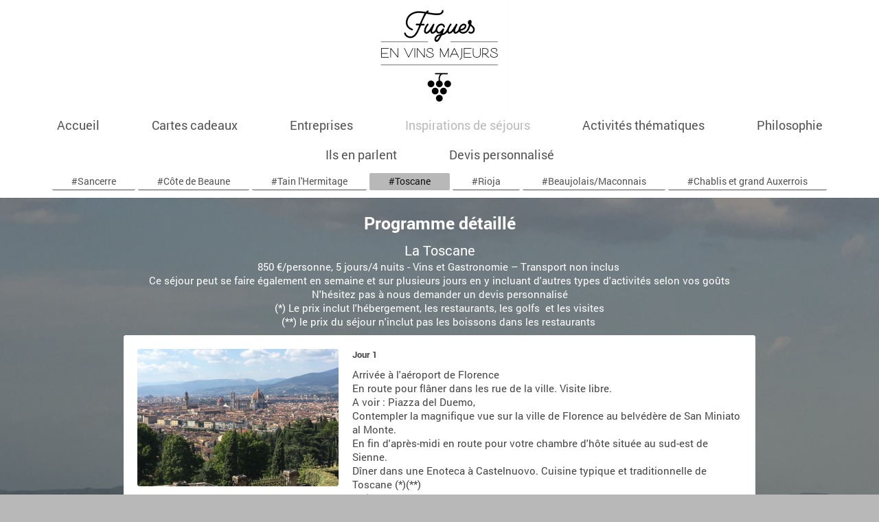

--- FILE ---
content_type: text/html; charset=UTF-8
request_url: https://www.fuguesenvinsmajeurs.fr/inspirations-de-s%C3%A9jours/toscane/
body_size: 6042
content:
<!DOCTYPE html>
<html lang="fr"  ><head prefix="og: http://ogp.me/ns# fb: http://ogp.me/ns/fb# business: http://ogp.me/ns/business#">
    <meta http-equiv="Content-Type" content="text/html; charset=utf-8"/>
    <meta name="generator" content="IONOS MyWebsite"/>
        
    <link rel="dns-prefetch" href="//cdn.website-start.de/"/>
    <link rel="dns-prefetch" href="//128.mod.mywebsite-editor.com"/>
    <link rel="dns-prefetch" href="https://128.sb.mywebsite-editor.com/"/>
    <link rel="shortcut icon" href="//cdn.website-start.de/favicon.ico"/>
        <title>Fugues en Vins Majeurs - #Toscane</title>
    <style type="text/css">@media screen and (max-device-width: 1024px) {.diyw a.switchViewWeb {display: inline !important;}}</style>
    <style type="text/css">@media screen and (min-device-width: 1024px) {
            .mediumScreenDisabled { display:block }
            .smallScreenDisabled { display:block }
        }
        @media screen and (max-device-width: 1024px) { .mediumScreenDisabled { display:none } }
        @media screen and (max-device-width: 568px) { .smallScreenDisabled { display:none } }
                @media screen and (min-width: 1024px) {
            .mobilepreview .mediumScreenDisabled { display:block }
            .mobilepreview .smallScreenDisabled { display:block }
        }
        @media screen and (max-width: 1024px) { .mobilepreview .mediumScreenDisabled { display:none } }
        @media screen and (max-width: 568px) { .mobilepreview .smallScreenDisabled { display:none } }</style>
    <meta name="viewport" content="width=device-width, initial-scale=1, maximum-scale=1, minimal-ui"/>

<meta name="format-detection" content="telephone=no"/>
        <meta name="keywords" content="oenologie, Tourisme, voyages, spécialistes, professionnels, aide"/>
            <meta name="description" content="Nouvelle page"/>
            <meta name="robots" content="index,follow"/>
        <link href="//cdn.website-start.de/templates/2134/style.css?1758547156484" rel="stylesheet" type="text/css"/>
    <link href="https://www.fuguesenvinsmajeurs.fr/s/style/theming.css?1690217829" rel="stylesheet" type="text/css"/>
    <link href="//cdn.website-start.de/app/cdn/min/group/web.css?1758547156484" rel="stylesheet" type="text/css"/>
<link href="//cdn.website-start.de/app/cdn/min/moduleserver/css/fr_FR/common,shoppingbasket?1758547156484" rel="stylesheet" type="text/css"/>
    <link href="//cdn.website-start.de/app/cdn/min/group/mobilenavigation.css?1758547156484" rel="stylesheet" type="text/css"/>
    <link href="https://128.sb.mywebsite-editor.com/app/logstate2-css.php?site=1924575&amp;t=1769908421" rel="stylesheet" type="text/css"/>

<script type="text/javascript">
    /* <![CDATA[ */
var stagingMode = '';
    /* ]]> */
</script>
<script src="https://128.sb.mywebsite-editor.com/app/logstate-js.php?site=1924575&amp;t=1769908421"></script>

    <link href="//cdn.website-start.de/templates/2134/print.css?1758547156484" rel="stylesheet" media="print" type="text/css"/>
    <script type="text/javascript">
    /* <![CDATA[ */
    var systemurl = 'https://128.sb.mywebsite-editor.com/';
    var webPath = '/';
    var proxyName = '';
    var webServerName = 'www.fuguesenvinsmajeurs.fr';
    var sslServerUrl = 'https://www.fuguesenvinsmajeurs.fr';
    var nonSslServerUrl = 'http://www.fuguesenvinsmajeurs.fr';
    var webserverProtocol = 'http://';
    var nghScriptsUrlPrefix = '//128.mod.mywebsite-editor.com';
    var sessionNamespace = 'DIY_SB';
    var jimdoData = {
        cdnUrl:  '//cdn.website-start.de/',
        messages: {
            lightBox: {
    image : 'Image',
    of: 'sur'
}

        },
        isTrial: 0,
        pageId: 233737    };
    var script_basisID = "1924575";

    diy = window.diy || {};
    diy.web = diy.web || {};

        diy.web.jsBaseUrl = "//cdn.website-start.de/s/build/";

    diy.context = diy.context || {};
    diy.context.type = diy.context.type || 'web';
    /* ]]> */
</script>

<script type="text/javascript" src="//cdn.website-start.de/app/cdn/min/group/web.js?1758547156484" crossorigin="anonymous"></script><script type="text/javascript" src="//cdn.website-start.de/s/build/web.bundle.js?1758547156484" crossorigin="anonymous"></script><script type="text/javascript" src="//cdn.website-start.de/app/cdn/min/group/mobilenavigation.js?1758547156484" crossorigin="anonymous"></script><script src="//cdn.website-start.de/app/cdn/min/moduleserver/js/fr_FR/common,shoppingbasket?1758547156484"></script>
<script type="text/javascript" src="https://cdn.website-start.de/proxy/apps/static/resource/dependencies/"></script><script type="text/javascript">
                    if (typeof require !== 'undefined') {
                        require.config({
                            waitSeconds : 10,
                            baseUrl : 'https://cdn.website-start.de/proxy/apps/static/js/'
                        });
                    }
                </script><script type="text/javascript" src="//cdn.website-start.de/app/cdn/min/group/pfcsupport.js?1758547156484" crossorigin="anonymous"></script>    <meta property="og:type" content="business.business"/>
    <meta property="og:url" content="https://www.fuguesenvinsmajeurs.fr/inspirations-de-séjours/toscane/"/>
    <meta property="og:title" content="Fugues en Vins Majeurs - #Toscane"/>
            <meta property="og:description" content="Nouvelle page"/>
                <meta property="og:image" content="https://www.fuguesenvinsmajeurs.fr/s/misc/logo.png?t=1764022371"/>
        <meta property="business:contact_data:country_name" content="France"/>
    <meta property="business:contact_data:street_address" content="Rue Du Cormier 25"/>
    <meta property="business:contact_data:locality" content="MASSY"/>
    
    <meta property="business:contact_data:email" content="fuguesenvinsmajeurs@free.fr"/>
    <meta property="business:contact_data:postal_code" content="91300"/>
    <meta property="business:contact_data:phone_number" content=" +33 664063532"/>
    
    
<link href="//cdn.website-start.de/sections/_res/public/common.css" rel="stylesheet" type="text/css"/><link href="//cdn.website-start.de/sections/highlights-1/public/style.css" rel="stylesheet" type="text/css"/></head>


<body class="body   cc-pagemode-default diyfeNoSidebar diy-layout-fullWidth diy-market-fr_FR" data-pageid="233737" id="page-233737">
    
    <div class="diyw">
        <div class="diyweb">
<div class="diywebGutter">
<div class="diywebHeader diyfeCA diyfeCA2">

<div class="diywebHeader-item diywebMobileNavigation">

<nav id="diyfeMobileNav" class="diyfeCA diyfeCA2" role="navigation">
    <a title="Ouvrir/fermer la navigation">Ouvrir/fermer la navigation</a>
    <ul class="mainNav1"><li class=" hasSubNavigation"><a data-page-id="212648" href="https://www.fuguesenvinsmajeurs.fr/" class=" level_1"><span>Accueil</span></a></li><li class=" hasSubNavigation"><a data-page-id="279719" href="https://www.fuguesenvinsmajeurs.fr/cartes-cadeaux/" class=" level_1"><span>Cartes cadeaux</span></a></li><li class=" hasSubNavigation"><a data-page-id="307013" href="https://www.fuguesenvinsmajeurs.fr/entreprises/" class=" level_1"><span>Entreprises</span></a><span class="diyfeDropDownSubOpener">&nbsp;</span><div class="diyfeDropDownSubList diyfeCA diyfeCA3"><ul class="mainNav2"><li class=" hasSubNavigation"><a data-page-id="330767" href="https://www.fuguesenvinsmajeurs.fr/entreprises/alas-saclay/" class=" level_2"><span>ALAS SACLAY</span></a></li></ul></div></li><li class="parent hasSubNavigation"><a data-page-id="233674" href="https://www.fuguesenvinsmajeurs.fr/inspirations-de-séjours/" class="parent level_1"><span>Inspirations de séjours</span></a><span class="diyfeDropDownSubOpener">&nbsp;</span><div class="diyfeDropDownSubList diyfeCA diyfeCA3"><ul class="mainNav2"><li class=" hasSubNavigation"><a data-page-id="222405" href="https://www.fuguesenvinsmajeurs.fr/inspirations-de-séjours/sancerre/" class=" level_2"><span>#Sancerre</span></a></li><li class=" hasSubNavigation"><a data-page-id="233735" href="https://www.fuguesenvinsmajeurs.fr/inspirations-de-séjours/côte-de-beaune/" class=" level_2"><span>#Côte de Beaune</span></a></li><li class=" hasSubNavigation"><a data-page-id="233736" href="https://www.fuguesenvinsmajeurs.fr/inspirations-de-séjours/tain-l-hermitage/" class=" level_2"><span>#Tain l'Hermitage</span></a></li><li class="current hasSubNavigation"><a data-page-id="233737" href="https://www.fuguesenvinsmajeurs.fr/inspirations-de-séjours/toscane/" class="current level_2"><span>#Toscane</span></a></li><li class=" hasSubNavigation"><a data-page-id="233761" href="https://www.fuguesenvinsmajeurs.fr/inspirations-de-séjours/rioja/" class=" level_2"><span>#Rioja</span></a></li><li class=" hasSubNavigation"><a data-page-id="254297" href="https://www.fuguesenvinsmajeurs.fr/inspirations-de-séjours/beaujolais-maconnais/" class=" level_2"><span>#Beaujolais/Maconnais</span></a></li><li class=" hasSubNavigation"><a data-page-id="272070" href="https://www.fuguesenvinsmajeurs.fr/inspirations-de-séjours/chablis-et-grand-auxerrois/" class=" level_2"><span>#Chablis et grand Auxerrois</span></a></li></ul></div></li><li class=" hasSubNavigation"><a data-page-id="253605" href="https://www.fuguesenvinsmajeurs.fr/activités-thématiques/" class=" level_1"><span>Activités thématiques</span></a><div class="diyfeDropDownSubList diyfeCA diyfeCA3"><ul class="mainNav2"></ul></div></li><li class=" hasSubNavigation"><a data-page-id="233782" href="https://www.fuguesenvinsmajeurs.fr/philosophie/" class=" level_1"><span>Philosophie</span></a></li><li class=" hasSubNavigation"><a data-page-id="271831" href="https://www.fuguesenvinsmajeurs.fr/ils-en-parlent/" class=" level_1"><span>Ils en parlent</span></a></li><li class=" hasSubNavigation"><a data-page-id="223119" href="https://www.fuguesenvinsmajeurs.fr/devis-personnalisé/" class=" level_1"><span>Devis personnalisé</span></a></li></ul></nav>
</div>
<div class="diywebHeader-item diywebLogoArea">

    <style type="text/css" media="all">
        /* <![CDATA[ */
                .diyw #website-logo {
            text-align: center !important;
                        padding: 0px 0;
                    }
        
                /* ]]> */
    </style>

    <div id="website-logo">
            <a href="https://www.fuguesenvinsmajeurs.fr/"><img class="website-logo-image" width="200" src="https://www.fuguesenvinsmajeurs.fr/s/misc/logo.png?t=1764022372" alt=""/></a>

            
            </div>


</div>

<div class="diywebHeader-item diywebDesktopNavigation">
<div class="diywebMainNavigation">
<div class="webnavigation"><ul id="mainNav1" class="mainNav1"><li class="navTopItemGroup_1"><a data-page-id="212648" href="https://www.fuguesenvinsmajeurs.fr/" class="level_1"><span>Accueil</span></a></li><li class="navTopItemGroup_2"><a data-page-id="279719" href="https://www.fuguesenvinsmajeurs.fr/cartes-cadeaux/" class="level_1"><span>Cartes cadeaux</span></a></li><li class="navTopItemGroup_3"><a data-page-id="307013" href="https://www.fuguesenvinsmajeurs.fr/entreprises/" class="level_1"><span>Entreprises</span></a></li><li class="navTopItemGroup_4"><a data-page-id="233674" href="https://www.fuguesenvinsmajeurs.fr/inspirations-de-séjours/" class="parent level_1"><span>Inspirations de séjours</span></a></li><li class="navTopItemGroup_5"><a data-page-id="253605" href="https://www.fuguesenvinsmajeurs.fr/activités-thématiques/" class="level_1"><span>Activités thématiques</span></a></li><li class="navTopItemGroup_6"><a data-page-id="233782" href="https://www.fuguesenvinsmajeurs.fr/philosophie/" class="level_1"><span>Philosophie</span></a></li><li class="navTopItemGroup_7"><a data-page-id="271831" href="https://www.fuguesenvinsmajeurs.fr/ils-en-parlent/" class="level_1"><span>Ils en parlent</span></a></li><li class="navTopItemGroup_8"><a data-page-id="223119" href="https://www.fuguesenvinsmajeurs.fr/devis-personnalisé/" class="level_1"><span>Devis personnalisé</span></a></li></ul></div>
<div class="webnavigation"><ul id="mainNav2" class="mainNav2"><li class="navTopItemGroup_0"><a data-page-id="222405" href="https://www.fuguesenvinsmajeurs.fr/inspirations-de-séjours/sancerre/" class="level_2"><span>#Sancerre</span></a></li><li class="navTopItemGroup_0"><a data-page-id="233735" href="https://www.fuguesenvinsmajeurs.fr/inspirations-de-séjours/côte-de-beaune/" class="level_2"><span>#Côte de Beaune</span></a></li><li class="navTopItemGroup_0"><a data-page-id="233736" href="https://www.fuguesenvinsmajeurs.fr/inspirations-de-séjours/tain-l-hermitage/" class="level_2"><span>#Tain l'Hermitage</span></a></li><li class="navTopItemGroup_0"><a data-page-id="233737" href="https://www.fuguesenvinsmajeurs.fr/inspirations-de-séjours/toscane/" class="current level_2"><span>#Toscane</span></a></li><li class="navTopItemGroup_0"><a data-page-id="233761" href="https://www.fuguesenvinsmajeurs.fr/inspirations-de-séjours/rioja/" class="level_2"><span>#Rioja</span></a></li><li class="navTopItemGroup_0"><a data-page-id="254297" href="https://www.fuguesenvinsmajeurs.fr/inspirations-de-séjours/beaujolais-maconnais/" class="level_2"><span>#Beaujolais/Maconnais</span></a></li><li class="navTopItemGroup_0"><a data-page-id="272070" href="https://www.fuguesenvinsmajeurs.fr/inspirations-de-séjours/chablis-et-grand-auxerrois/" class="level_2"><span>#Chablis et grand Auxerrois</span></a></li></ul></div>
<div class="webnavigation"></div>
</div>
</div>
</div>
</div>

<div class="diywebContent">
<div class="diywebGutter">
<div class="diywebMain">
<div class="diyfeCA diyfeCA1">

        <div id="content_area">
        	<div id="content_start"></div>
        	
        
        <div id="matrix_552723" class="sortable-matrix" data-matrixId="552723"><div class="n module-type-section section-base-highlights-1 section-layout-rows-gravity section-layout-cls-rows section-layout-cls-gravity section-fullwidth-yes section-style-roundness-2 ">         <div id="s52e6bbd3205437f50f22e6afeb6e1b64" class="section-wrapper section-has-background section-has-background-image section-has-loop-background section-cls-v-spaced section-cls-adjust-for-loop-shadow ">
                    <div class="section-bg-element-container" id="section_bg_element_6701302">
            <div class="section-bg-element-inner " style=" background-image: url(https://www.fuguesenvinsmajeurs.fr/s/cc_images/cache_5858348.jpg?t=1501074741); "></div>
                                    <div class="section-bg-shade" style="background-color: rgba(0,0,0,0.45);"></div>
        </div>
        
            <div class="section-content section-bg-white-contrast diyfeLiveArea">
                <div class="section-group section-group-sectionHeader h1-align">
            <div class="n module-type-header module-alias-sectionTitle "> <h1><span class="diyfeDecoration">Programme détaillé</span></h1> </div><div class="n module-type-text module-alias-sectionDescription "> <p><span style="font-size:20px">La Toscane</span></p>
<p>850 €/personne, 5 jours/4 nuits - Vins et Gastronomie – Transport non inclus </p>
<p>Ce séjour peut se faire également en semaine et sur plusieurs jours en y incluant d'autres types d'activités selon vos goûts</p>
<p>N'hésitez pas à nous demander un devis personnalisé</p>
<p>(*) Le prix inclut l'hébergement, les restaurants, les golfs  et les visites</p>
<p>(**) le prix du séjour n'inclut pas les boissons dans les restaurants </p> </div>
        </div><div class="n module-type-sectionContainer module-alias-content section-has-no-background">             <div class="section-wrapper ">
                        <div class="section-bg-element-container" id="section_bg_element_6701305">
            <div class="section-bg-element-inner "></div>
            
        </div>
        
                <div class="section-content section-bg-no-contrast">
                    <div class="section-extras-element"></div>
                    <div class="section-group section-group-loopContainer section-cls-display-rows section-cls-card loop-same-size section-cls-b-3 section-cls-c-3 section-cls-even-distribution">
            <div class="n module-type-sectionContainer module-alias-loop loop-same-size section-row-1 section-pos-n1 section-no-1 section-rc3 section-pos-odd section-pos-first section-lb3 section-has-background section-has-background-color section-cls-display-rows section-cls-card">             <div class="section-wrapper diyfeArea diyfeColor1">
                        <div class="section-bg-element-container" id="section_bg_element_6701306">
            <div class="section-bg-element-inner diyfeArea diyfeColor1"></div>
            
        </div>
        
                <div class="section-content section-bg-no-contrast">
                    <div class="section-extras-element"></div>
                    <div class="section-group section-group-c1 section-cls-not-cover">
            <div class="n module-type-imageSubtitle module-alias-loopImage "> <div class="clearover imageSubtitle imageFitWidth" id="imageSubtitle-6701307">
    <div class="align-container " style="">
        <a class="imagewrapper" href="https://www.fuguesenvinsmajeurs.fr/s/cc_images/teaserbox_5858349.jpg?t=1501180677" rel="lightbox[6701307]">
            <img id="image_5858349" src="https://www.fuguesenvinsmajeurs.fr/s/cc_images/cache_5858349.jpg?t=1501180677" alt="" style="; height:auto"/>
        </a>

        
    </div>

</div>

<script type="text/javascript">
//<![CDATA[
jQuery(function($) {
    var $target = $('#imageSubtitle-6701307');

    if ($.fn.swipebox && Modernizr.touch) {
        $target
            .find('a[rel*="lightbox"]')
            .addClass('swipebox')
            .swipebox();
    } else {
        $target.tinyLightbox({
            item: 'a[rel*="lightbox"]',
            cycle: false,
            hideNavigation: true
        });
    }
});
//]]>
</script>
 </div>
        </div>        <div class="section-group section-group-c2 section-cls-display-rows">
            <div class="n module-type-header module-alias-loopTitle "> <h2><span class="diyfeDecoration">Jour 1</span></h2> </div><div class="n module-type-text module-alias-loopDescription section-cls-normal-text"> <p>Arrivée à l'aéroport de Florence</p>
<p>En route pour flâner dans les rue de la ville. Visite libre. </p>
<p>A voir : Piazza del Duemo,</p>
<p>Contempler la magnifique vue sur la ville de Florence au belvédère de San Miniato al Monte. </p>
<p>En fin d'après-midi en route pour votre chambre d'hôte située au sud-est de Sienne.</p>
<p>Dîner dans une Enoteca à Castelnuovo. Cuisine typique et traditionnelle de Toscane (*)(**)</p>
<p>Nuit dans votre chambre d'hôtes</p>
<p>#Option Possibilité de réserver une  visite pour le Musée des offices </p> </div>
        </div>
                </div>
            </div> </div><div class="n module-type-sectionContainer module-alias-loop loop-same-size section-row-1 section-pos-n2 section-no-2 section-rc3 section-pos-even section-lb3 section-has-background section-has-background-color section-cls-display-rows section-cls-card">             <div class="section-wrapper diyfeArea diyfeColor1">
                        <div class="section-bg-element-container" id="section_bg_element_6701312">
            <div class="section-bg-element-inner diyfeArea diyfeColor1"></div>
            
        </div>
        
                <div class="section-content section-bg-no-contrast">
                    <div class="section-extras-element"></div>
                    <div class="section-group section-group-c1 section-cls-not-cover">
            <div class="n module-type-imageSubtitle module-alias-loopImage "> <div class="clearover imageSubtitle imageFitWidth" id="imageSubtitle-6701313">
    <div class="align-container " style="">
        <a class="imagewrapper" href="https://www.fuguesenvinsmajeurs.fr/s/cc_images/teaserbox_5858350.jpg?t=1501336331" rel="lightbox[6701313]">
            <img id="image_5858350" src="https://www.fuguesenvinsmajeurs.fr/s/cc_images/cache_5858350.jpg?t=1501336331" alt="" style="; height:auto"/>
        </a>

        
    </div>

</div>

<script type="text/javascript">
//<![CDATA[
jQuery(function($) {
    var $target = $('#imageSubtitle-6701313');

    if ($.fn.swipebox && Modernizr.touch) {
        $target
            .find('a[rel*="lightbox"]')
            .addClass('swipebox')
            .swipebox();
    } else {
        $target.tinyLightbox({
            item: 'a[rel*="lightbox"]',
            cycle: false,
            hideNavigation: true
        });
    }
});
//]]>
</script>
 </div>
        </div>        <div class="section-group section-group-c2 section-cls-display-rows">
            <div class="n module-type-header module-alias-loopTitle "> <h2><span class="diyfeDecoration">Jour 2</span></h2> </div><div class="n module-type-text module-alias-loopDescription section-cls-normal-text"> <p>Petit déjeuner dans votre chambre d'hôtes</p>
<p>Visite des chais et dégustation de la Bottega Poggio Bonelli</p>
<p>Déjeuner dans un restaurant typique de toscane (*)(**)</p>
<p>L'après-midi en route pour une balade dans les rues de Sienne. Visite du Duomo</p>
<p>Dîner dans un  restaurant typique et traditionnel à Sienne (*)(**)</p>
<p>Nuit dans votre chambre d'hôtes</p>
<p> </p> </div>
        </div>
                </div>
            </div> </div><div class="n module-type-sectionContainer module-alias-loop loop-same-size section-row-1 section-pos-n3 section-no-3 section-rc3 section-pos-odd section-pos-m3 section-pos-last section-lb3 section-has-background section-has-background-color section-cls-display-rows section-cls-card">             <div class="section-wrapper diyfeArea diyfeColor1">
                        <div class="section-bg-element-container" id="section_bg_element_6701318">
            <div class="section-bg-element-inner diyfeArea diyfeColor1"></div>
            
        </div>
        
                <div class="section-content section-bg-no-contrast">
                    <div class="section-extras-element"></div>
                    <div class="section-group section-group-c1 section-cls-not-cover">
            <div class="n module-type-imageSubtitle module-alias-loopImage "> <div class="clearover imageSubtitle imageFitWidth" id="imageSubtitle-6701319">
    <div class="align-container " style="">
        <a class="imagewrapper" href="https://www.fuguesenvinsmajeurs.fr/s/cc_images/teaserbox_5858351.jpg?t=1501358490" rel="lightbox[6701319]">
            <img id="image_5858351" src="https://www.fuguesenvinsmajeurs.fr/s/cc_images/cache_5858351.jpg?t=1501358490" alt="" style="; height:auto"/>
        </a>

        
    </div>

</div>

<script type="text/javascript">
//<![CDATA[
jQuery(function($) {
    var $target = $('#imageSubtitle-6701319');

    if ($.fn.swipebox && Modernizr.touch) {
        $target
            .find('a[rel*="lightbox"]')
            .addClass('swipebox')
            .swipebox();
    } else {
        $target.tinyLightbox({
            item: 'a[rel*="lightbox"]',
            cycle: false,
            hideNavigation: true
        });
    }
});
//]]>
</script>
 </div>
        </div>        <div class="section-group section-group-c2 section-cls-display-rows">
            <div class="n module-type-header module-alias-loopTitle "> <h2><span class="diyfeDecoration">Jour 3</span></h2> </div><div class="n module-type-text module-alias-loopDescription section-cls-normal-text"> <p>Petit déjeuner dans votre chambre d'hôtes</p>
<p> </p>
<p> Rendez-vous pour une  randonnée  de 2h environ à la découverte du vignoble de L'Azienda Losi sur les collines du Chianti</p>
<p>Déjeuner : Dégustation de vin et d'huile d'olive de l'Azienda, accompagnés de produits régionaux (*)</p>
<p>L'après-midi visite de la Chartreuse de Pontignano</p>
<p>Dîner dans un restaurant typique de Toscane (*)(**)</p>
<p>Nuit dans votre chambre d'hôtes</p> </div>
        </div>
                </div>
            </div> </div>
        </div>
                </div>
            </div> </div>
            </div>
        </div> </div><div class="n module-type-section section-base-highlights-1 section-layout-rows-gravity section-layout-cls-rows section-layout-cls-gravity section-fullwidth-yes section-style-roundness-2 ">         <div id="s1cabec3b315f6daa24a8d1ba35abd1d0" class="section-wrapper section-has-background section-has-background-image section-has-loop-background section-cls-v-spaced section-cls-adjust-for-loop-shadow ">
                    <div class="section-bg-element-container" id="section_bg_element_6725093">
            <div class="section-bg-element-inner " style=" background-image: url(https://www.fuguesenvinsmajeurs.fr/s/cc_images/cache_5889980.jpg?t=1501352454); "></div>
                                    <div class="section-bg-shade" style="background-color: rgba(0,0,0,0.45);"></div>
        </div>
        
            <div class="section-content section-bg-white-contrast diyfeLiveArea">
                <div class="n module-type-sectionContainer module-alias-content section-has-no-background">             <div class="section-wrapper ">
                        <div class="section-bg-element-container" id="section_bg_element_6725096">
            <div class="section-bg-element-inner "></div>
            
        </div>
        
                <div class="section-content section-bg-no-contrast">
                    <div class="section-extras-element"></div>
                    <div class="section-group section-group-loopContainer section-cls-display-rows section-cls-card loop-same-size section-cls-b-3 section-cls-c-3 section-cls-even-distribution">
            <div class="n module-type-sectionContainer module-alias-loop loop-same-size section-row-1 section-pos-n1 section-no-1 section-rc3 section-pos-odd section-pos-first section-lb3 section-has-background section-has-background-color section-cls-display-rows section-cls-card">             <div class="section-wrapper diyfeArea diyfeColor1">
                        <div class="section-bg-element-container" id="section_bg_element_6725097">
            <div class="section-bg-element-inner diyfeArea diyfeColor1"></div>
            
        </div>
        
                <div class="section-content section-bg-no-contrast">
                    <div class="section-extras-element"></div>
                    <div class="section-group section-group-c1 section-cls-not-cover">
            <div class="n module-type-imageSubtitle module-alias-loopImage "> <div class="clearover imageSubtitle imageFitWidth" id="imageSubtitle-6725098">
    <div class="align-container " style="">
        <a class="imagewrapper" href="https://www.fuguesenvinsmajeurs.fr/s/cc_images/teaserbox_5889981.jpg?t=1501358415" rel="lightbox[6725098]">
            <img id="image_5889981" src="https://www.fuguesenvinsmajeurs.fr/s/cc_images/cache_5889981.jpg?t=1501358415" alt="" style="; height:auto"/>
        </a>

        
    </div>

</div>

<script type="text/javascript">
//<![CDATA[
jQuery(function($) {
    var $target = $('#imageSubtitle-6725098');

    if ($.fn.swipebox && Modernizr.touch) {
        $target
            .find('a[rel*="lightbox"]')
            .addClass('swipebox')
            .swipebox();
    } else {
        $target.tinyLightbox({
            item: 'a[rel*="lightbox"]',
            cycle: false,
            hideNavigation: true
        });
    }
});
//]]>
</script>
 </div>
        </div>        <div class="section-group section-group-c2 section-cls-display-rows">
            <div class="n module-type-header module-alias-loopTitle "> <h2><span class="diyfeDecoration">Jour 4</span></h2> </div><div class="n module-type-text module-alias-loopDescription section-cls-normal-text"> <p>Petit déjeuner dans votre chambre d'hôtes</p>
<p>En route pour la journée,  direction Le Val d'Orcia (Parc naturel, artistique et culturel, classé au patrimoine mondial de l'UNESCO)</p>
<p>Visite d'un domaine à Montalcino pour déguster le fameux "Brunello di Montalcino"</p>
<p>Visite de la ville Montalcino</p>
<p>Déjeuner dans un restaurant typique et traditionnel  à Montalcino (*)(**)</p>
<p>L'après-midi visite de la ville de Pienza.</p>
<p>Vous pourrez déguster le Pecorino di Pienza</p>
<p>Dîner dans une Enoteca à Sienne. (*)(**)</p>
<p>Nuit dans votre chambre d'hôtes</p>
<p> </p>
<p> </p>
<p> </p>
<p> </p> </div>
        </div>
                </div>
            </div> </div><div class="n module-type-sectionContainer module-alias-loop loop-same-size section-row-1 section-pos-n2 section-no-2 section-rc3 section-pos-even section-lb3 section-has-background section-has-background-color section-cls-display-rows section-cls-card">             <div class="section-wrapper diyfeArea diyfeColor1">
                        <div class="section-bg-element-container" id="section_bg_element_6725103">
            <div class="section-bg-element-inner diyfeArea diyfeColor1"></div>
            
        </div>
        
                <div class="section-content section-bg-no-contrast">
                    <div class="section-extras-element"></div>
                    <div class="section-group section-group-c1 section-cls-not-cover">
            <div class="n module-type-imageSubtitle module-alias-loopImage "> <div class="clearover imageSubtitle imageFitWidth" id="imageSubtitle-6725104">
    <div class="align-container " style="">
        <a class="imagewrapper" href="https://www.fuguesenvinsmajeurs.fr/s/cc_images/teaserbox_5889982.jpg?t=1501359923" rel="lightbox[6725104]">
            <img id="image_5889982" src="https://www.fuguesenvinsmajeurs.fr/s/cc_images/cache_5889982.jpg?t=1501359923" alt="" style="; height:auto"/>
        </a>

        
    </div>

</div>

<script type="text/javascript">
//<![CDATA[
jQuery(function($) {
    var $target = $('#imageSubtitle-6725104');

    if ($.fn.swipebox && Modernizr.touch) {
        $target
            .find('a[rel*="lightbox"]')
            .addClass('swipebox')
            .swipebox();
    } else {
        $target.tinyLightbox({
            item: 'a[rel*="lightbox"]',
            cycle: false,
            hideNavigation: true
        });
    }
});
//]]>
</script>
 </div>
        </div>        <div class="section-group section-group-c2 section-cls-display-rows">
            <div class="n module-type-header module-alias-loopTitle "> <h2><span class="diyfeDecoration">Jour 5</span></h2> </div><div class="n module-type-text module-alias-loopDescription section-cls-normal-text"> <p>Petit déjeuner dans votre chambre d'hôtes</p>
<p>En route pour la visite des villes de San Giminiano et Volterra</p>
<p>Déjeuner dans un restaurant typique et traditionnel à San Giminiano (*)(**)</p>
<p>Fin de votre séjour</p> </div>
        </div>
                </div>
            </div> </div><div class="n module-type-sectionContainer module-alias-loop loop-same-size section-row-1 section-pos-n3 section-no-3 section-rc3 section-pos-odd section-pos-m3 section-pos-last section-lb3 section-has-background section-has-background-color section-cls-display-rows section-cls-card">             <div class="section-wrapper diyfeArea diyfeColor1">
                        <div class="section-bg-element-container" id="section_bg_element_6725109">
            <div class="section-bg-element-inner diyfeArea diyfeColor1"></div>
            
        </div>
        
                <div class="section-content section-bg-no-contrast">
                    <div class="section-extras-element"></div>
                    <div class="section-group section-group-c1 section-cls-not-cover">
            <div class="n module-type-imageSubtitle module-alias-loopImage "> <div class="clearover imageSubtitle imageFitWidth" id="imageSubtitle-6725110">
    <div class="align-container " style="">
        <a class="imagewrapper" href="https://www.fuguesenvinsmajeurs.fr/s/cc_images/teaserbox_5889983.jpg?t=1501360511" rel="lightbox[6725110]">
            <img id="image_5889983" src="https://www.fuguesenvinsmajeurs.fr/s/cc_images/cache_5889983.jpg?t=1501360511" alt="" style="; height:auto"/>
        </a>

        
    </div>

</div>

<script type="text/javascript">
//<![CDATA[
jQuery(function($) {
    var $target = $('#imageSubtitle-6725110');

    if ($.fn.swipebox && Modernizr.touch) {
        $target
            .find('a[rel*="lightbox"]')
            .addClass('swipebox')
            .swipebox();
    } else {
        $target.tinyLightbox({
            item: 'a[rel*="lightbox"]',
            cycle: false,
            hideNavigation: true
        });
    }
});
//]]>
</script>
 </div>
        </div>        <div class="section-group section-group-c2 section-cls-display-rows">
            <div class="n module-type-header module-alias-loopTitle ">  </div><div class="n module-type-text module-alias-loopDescription section-cls-normal-text">  </div>
        </div>
                </div>
            </div> </div>
        </div>
                </div>
            </div> </div>
            </div>
        </div> </div></div>
        
        
        </div>
</div>
</div>
<div class="diywebSecondary diyfeCA diyfeCA3">
<div class="diywebGutter">

</div>

</div>
</div>
</div>


<div class="diywebGutter">
<div class="diywebFooter diyfeCA diyfeCA4">
<div class="diywebGutter">
<div id="contentfooter">
    <div class="leftrow">
                        <a rel="nofollow" href="javascript:window.print();">
                    <img class="inline" height="14" width="18" src="//cdn.website-start.de/s/img/cc/printer.gif" alt=""/>
                    Version imprimable                </a> <span class="footer-separator">|</span>
                <a href="https://www.fuguesenvinsmajeurs.fr/sitemap/">Plan du site</a>
            </div>
    <script type="text/javascript">
        window.diy.ux.Captcha.locales = {
            generateNewCode: 'Générer un nouveau code',
            enterCode: 'Veuillez entrer le code.'
        };
        window.diy.ux.Cap2.locales = {
            generateNewCode: 'Générer un nouveau code',
            enterCode: 'Veuillez entrer le code.'
        };
    </script>
    <div class="rightrow">
                    <span class="loggedout">
                <a rel="nofollow" id="login" href="https://login.1and1-editor.com/1924575/www.fuguesenvinsmajeurs.fr/fr?pageId=233737">
                    Connexion                </a>
            </span>
                <p><a class="diyw switchViewWeb" href="javascript:switchView('desktop');">Affichage Web</a><a class="diyw switchViewMobile" href="javascript:switchView('mobile');">Affichage Mobile</a></p>
                <span class="loggedin">
            <a rel="nofollow" id="logout" href="https://128.sb.mywebsite-editor.com/app/cms/logout.php">Déconnexion</a> <span class="footer-separator">|</span>
            <a rel="nofollow" id="edit" href="https://128.sb.mywebsite-editor.com/app/1924575/233737/">Modifier</a>
        </span>
    </div>
</div>
            <div id="loginbox" class="hidden">
                <script type="text/javascript">
                    /* <![CDATA[ */
                    function forgotpw_popup() {
                        var url = 'https://motdepasse.1and1.fr/xml/request/RequestStart';
                        fenster = window.open(url, "fenster1", "width=600,height=400,status=yes,scrollbars=yes,resizable=yes");
                        // IE8 doesn't return the window reference instantly or at all.
                        // It may appear the call failed and fenster is null
                        if (fenster && fenster.focus) {
                            fenster.focus();
                        }
                    }
                    /* ]]> */
                </script>
                                <img class="logo" src="//cdn.website-start.de/s/img/logo.gif" alt="IONOS" title="IONOS"/>

                <div id="loginboxOuter"></div>
            </div>
        

</div>
</div>
</div>
</div>
    </div>

    
    </body>


<!-- rendered at Mon, 24 Nov 2025 23:12:52 +0100 -->
</html>
